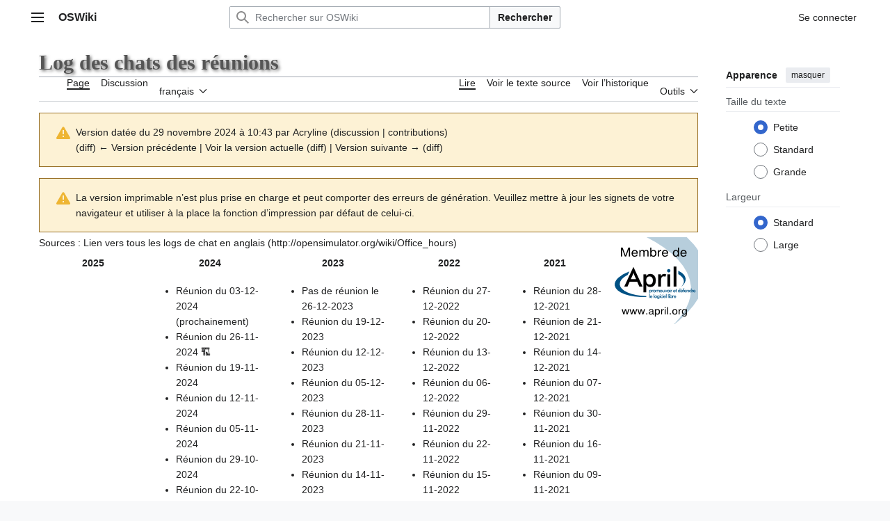

--- FILE ---
content_type: text/html; charset=UTF-8
request_url: https://cogito.no-ip.info/cogito/OSWiki/index.php?title=Installation_et_d%C3%A9veloppement_des_sites&oldid=58&printable=yes
body_size: 54567
content:
<!DOCTYPE html>
<html class="client-nojs vector-feature-language-in-header-enabled vector-feature-language-in-main-page-header-disabled vector-feature-sticky-header-disabled vector-feature-page-tools-pinned-disabled vector-feature-toc-pinned-clientpref-1 vector-feature-main-menu-pinned-disabled vector-feature-limited-width-clientpref-1 vector-feature-limited-width-content-enabled vector-feature-custom-font-size-clientpref-0 vector-feature-appearance-pinned-clientpref-1 vector-feature-night-mode-disabled skin-theme-clientpref-day vector-toc-not-available" lang="fr" dir="ltr">
<head>
<meta charset="UTF-8">
<title>Log des chats des réunions — OSWiki</title>
<script>(function(){var className="client-js vector-feature-language-in-header-enabled vector-feature-language-in-main-page-header-disabled vector-feature-sticky-header-disabled vector-feature-page-tools-pinned-disabled vector-feature-toc-pinned-clientpref-1 vector-feature-main-menu-pinned-disabled vector-feature-limited-width-clientpref-1 vector-feature-limited-width-content-enabled vector-feature-custom-font-size-clientpref-0 vector-feature-appearance-pinned-clientpref-1 vector-feature-night-mode-disabled skin-theme-clientpref-day vector-toc-not-available";var cookie=document.cookie.match(/(?:^|; )site_oswiki_testmwclientpreferences=([^;]+)/);if(cookie){cookie[1].split('%2C').forEach(function(pref){className=className.replace(new RegExp('(^| )'+pref.replace(/-clientpref-\w+$|[^\w-]+/g,'')+'-clientpref-\\w+( |$)'),'$1'+pref+'$2');});}document.documentElement.className=className;}());RLCONF={"wgBreakFrames":false,"wgSeparatorTransformTable":[",\t."," \t,"],"wgDigitTransformTable":["",""],
"wgDefaultDateFormat":"dmy","wgMonthNames":["","janvier","février","mars","avril","mai","juin","juillet","août","septembre","octobre","novembre","décembre"],"wgRequestId":"812b4cee455180290ff98f51","wgCanonicalNamespace":"","wgCanonicalSpecialPageName":false,"wgNamespaceNumber":0,"wgPageName":"Log_des_chats_des_réunions","wgTitle":"Log des chats des réunions","wgCurRevisionId":6347,"wgRevisionId":58,"wgArticleId":12,"wgIsArticle":true,"wgIsRedirect":false,"wgAction":"view","wgUserName":null,"wgUserGroups":["*"],"wgCategories":["Log réunions"],"wgPageViewLanguage":"fr","wgPageContentLanguage":"fr","wgPageContentModel":"wikitext","wgRelevantPageName":"Log_des_chats_des_réunions","wgRelevantArticleId":12,"wgIsProbablyEditable":false,"wgRelevantPageIsProbablyEditable":false,"wgRestrictionEdit":[],"wgRestrictionMove":[],"wgMediaViewerOnClick":true,"wgMediaViewerEnabledByDefault":true};RLSTATE={"site.styles":"ready","user.styles":"ready","user":"ready","user.options":"loading",
"mediawiki.codex.messagebox.styles":"ready","mediawiki.action.styles":"ready","mediawiki.interface.helpers.styles":"ready","skins.vector.search.codex.styles":"ready","skins.vector.styles":"ready","skins.vector.icons":"ready"};RLPAGEMODULES=["site","mediawiki.page.ready","skins.vector.js","mmv.bootstrap"];</script>
<script>(RLQ=window.RLQ||[]).push(function(){mw.loader.impl(function(){return["user.options@12s5i",function($,jQuery,require,module){mw.user.tokens.set({"patrolToken":"+\\","watchToken":"+\\","csrfToken":"+\\"});
}];});});</script>
<link rel="stylesheet" href="/cogito/OSWiki/load.php?lang=fr&amp;modules=mediawiki.action.styles%7Cmediawiki.codex.messagebox.styles%7Cmediawiki.interface.helpers.styles%7Cskins.vector.icons%2Cstyles%7Cskins.vector.search.codex.styles&amp;only=styles&amp;printable=1&amp;skin=vector-2022">
<script async="" src="/cogito/OSWiki/load.php?lang=fr&amp;modules=startup&amp;only=scripts&amp;printable=1&amp;raw=1&amp;skin=vector-2022"></script>
<meta name="ResourceLoaderDynamicStyles" content="">
<link rel="stylesheet" href="/cogito/OSWiki/load.php?lang=fr&amp;modules=site.styles&amp;only=styles&amp;printable=1&amp;skin=vector-2022">
<meta name="generator" content="MediaWiki 1.43.0">
<meta name="robots" content="noindex,nofollow,max-image-preview:standard">
<meta name="format-detection" content="telephone=no">
<meta name="viewport" content="width=1120">
<link rel="search" type="application/opensearchdescription+xml" href="/cogito/OSWiki/rest.php/v1/search" title="OSWiki (fr)">
<link rel="EditURI" type="application/rsd+xml" href="https://cogito.no-ip.info/cogito/OSWiki/api.php?action=rsd">
<link rel="alternate" type="application/atom+xml" title="Flux Atom de OSWiki" href="/cogito/OSWiki/index.php?title=Sp%C3%A9cial:Modifications_r%C3%A9centes&amp;feed=atom">
</head>
<body class="skin--responsive skin-vector skin-vector-search-vue mediawiki ltr sitedir-ltr mw-hide-empty-elt ns-0 ns-subject page-Log_des_chats_des_réunions rootpage-Log_des_chats_des_réunions skin-vector-2022 action-view"><a class="mw-jump-link" href="#bodyContent">Aller au contenu</a>
<div class="vector-header-container">
	<header class="vector-header mw-header">
		<div class="vector-header-start">
			<nav class="vector-main-menu-landmark" aria-label="Site">
				
<div id="vector-main-menu-dropdown" class="vector-dropdown vector-main-menu-dropdown vector-button-flush-left vector-button-flush-right"  >
	<input type="checkbox" id="vector-main-menu-dropdown-checkbox" role="button" aria-haspopup="true" data-event-name="ui.dropdown-vector-main-menu-dropdown" class="vector-dropdown-checkbox "  aria-label="Menu principal"  >
	<label id="vector-main-menu-dropdown-label" for="vector-main-menu-dropdown-checkbox" class="vector-dropdown-label cdx-button cdx-button--fake-button cdx-button--fake-button--enabled cdx-button--weight-quiet cdx-button--icon-only " aria-hidden="true"  ><span class="vector-icon mw-ui-icon-menu mw-ui-icon-wikimedia-menu"></span>

<span class="vector-dropdown-label-text">Menu principal</span>
	</label>
	<div class="vector-dropdown-content">


				<div id="vector-main-menu-unpinned-container" class="vector-unpinned-container">
		
<div id="vector-main-menu" class="vector-main-menu vector-pinnable-element">
	<div
	class="vector-pinnable-header vector-main-menu-pinnable-header vector-pinnable-header-unpinned"
	data-feature-name="main-menu-pinned"
	data-pinnable-element-id="vector-main-menu"
	data-pinned-container-id="vector-main-menu-pinned-container"
	data-unpinned-container-id="vector-main-menu-unpinned-container"
>
	<div class="vector-pinnable-header-label">Menu principal</div>
	<button class="vector-pinnable-header-toggle-button vector-pinnable-header-pin-button" data-event-name="pinnable-header.vector-main-menu.pin">déplacer vers la barre latérale</button>
	<button class="vector-pinnable-header-toggle-button vector-pinnable-header-unpin-button" data-event-name="pinnable-header.vector-main-menu.unpin">masquer</button>
</div>

	
<div id="p-navigation" class="vector-menu mw-portlet mw-portlet-navigation"  >
	<div class="vector-menu-heading">
		Navigation
	</div>
	<div class="vector-menu-content">
		
		<ul class="vector-menu-content-list">
			
			<li id="n-mainpage-description" class="mw-list-item"><a href="/cogito/OSWiki/index.php/Accueil" title="Accueil général [z]" accesskey="z"><span>Accueil</span></a></li>
		</ul>
		
	</div>
</div>

	
	
<div id="p-Édition" class="vector-menu mw-portlet mw-portlet-Édition"  >
	<div class="vector-menu-heading">
		Édition
	</div>
	<div class="vector-menu-content">
		
		<ul class="vector-menu-content-list">
			
			<li id="n-help" class="mw-list-item"><a href="/cogito/OSWiki/index.php/Aide" title="Accès à l’aide"><span>Aide</span></a></li><li id="n-recentchanges" class="mw-list-item"><a href="/cogito/OSWiki/index.php/Sp%C3%A9cial:Modifications_r%C3%A9centes" title="Liste des modifications récentes sur le wiki [r]" accesskey="r"><span>Modifications récentes</span></a></li><li id="n-randompage" class="mw-list-item"><a href="/cogito/OSWiki/index.php/Sp%C3%A9cial:Page_au_hasard" title="Afficher une page au hasard [x]" accesskey="x"><span>Page au hasard</span></a></li><li id="n-help-mediawiki" class="mw-list-item"><a href="https://www.mediawiki.org/wiki/Special:MyLanguage/Help:Contents"><span>Aide concernant MediaWiki</span></a></li>
		</ul>
		
	</div>
</div>

</div>

				</div>

	</div>
</div>

		</nav>
			
<a href="/cogito/OSWiki/index.php/Accueil" class="mw-logo">
	<span class="mw-logo-container skin-invert">
		<strong class="mw-logo-wordmark">OSWiki</strong>
	</span>
</a>

		</div>
		<div class="vector-header-end">
			
<div id="p-search" role="search" class="vector-search-box-vue  vector-search-box-collapses vector-search-box-show-thumbnail vector-search-box-auto-expand-width vector-search-box">
	<a href="/cogito/OSWiki/index.php/Sp%C3%A9cial:Recherche" class="cdx-button cdx-button--fake-button cdx-button--fake-button--enabled cdx-button--weight-quiet cdx-button--icon-only search-toggle" title="Rechercher sur OSWiki [f]" accesskey="f"><span class="vector-icon mw-ui-icon-search mw-ui-icon-wikimedia-search"></span>

<span>Rechercher</span>
	</a>
	<div class="vector-typeahead-search-container">
		<div class="cdx-typeahead-search cdx-typeahead-search--show-thumbnail cdx-typeahead-search--auto-expand-width">
			<form action="/cogito/OSWiki/index.php" id="searchform" class="cdx-search-input cdx-search-input--has-end-button">
				<div id="simpleSearch" class="cdx-search-input__input-wrapper"  data-search-loc="header-moved">
					<div class="cdx-text-input cdx-text-input--has-start-icon">
						<input
							class="cdx-text-input__input"
							 type="search" name="search" placeholder="Rechercher sur OSWiki" aria-label="Rechercher sur OSWiki" autocapitalize="sentences" title="Rechercher sur OSWiki [f]" accesskey="f" id="searchInput"
							>
						<span class="cdx-text-input__icon cdx-text-input__start-icon"></span>
					</div>
					<input type="hidden" name="title" value="Spécial:Recherche">
				</div>
				<button class="cdx-button cdx-search-input__end-button">Rechercher</button>
			</form>
		</div>
	</div>
</div>

			<nav class="vector-user-links vector-user-links-wide" aria-label="Outils personnels">
	<div class="vector-user-links-main">
	
<div id="p-vector-user-menu-preferences" class="vector-menu mw-portlet emptyPortlet"  >
	<div class="vector-menu-content">
		
		<ul class="vector-menu-content-list">
			
			
		</ul>
		
	</div>
</div>

	
<div id="p-vector-user-menu-userpage" class="vector-menu mw-portlet emptyPortlet"  >
	<div class="vector-menu-content">
		
		<ul class="vector-menu-content-list">
			
			
		</ul>
		
	</div>
</div>

	<nav class="vector-appearance-landmark" aria-label="Apparence">
		
<div id="vector-appearance-dropdown" class="vector-dropdown "  title="Modifier l&#039;apparence de la taille, de la largeur et de la couleur de la police de la page" >
	<input type="checkbox" id="vector-appearance-dropdown-checkbox" role="button" aria-haspopup="true" data-event-name="ui.dropdown-vector-appearance-dropdown" class="vector-dropdown-checkbox "  aria-label="Apparence"  >
	<label id="vector-appearance-dropdown-label" for="vector-appearance-dropdown-checkbox" class="vector-dropdown-label cdx-button cdx-button--fake-button cdx-button--fake-button--enabled cdx-button--weight-quiet cdx-button--icon-only " aria-hidden="true"  ><span class="vector-icon mw-ui-icon-appearance mw-ui-icon-wikimedia-appearance"></span>

<span class="vector-dropdown-label-text">Apparence</span>
	</label>
	<div class="vector-dropdown-content">


			<div id="vector-appearance-unpinned-container" class="vector-unpinned-container">
				
			</div>
		
	</div>
</div>

	</nav>
	
<div id="p-vector-user-menu-notifications" class="vector-menu mw-portlet emptyPortlet"  >
	<div class="vector-menu-content">
		
		<ul class="vector-menu-content-list">
			
			
		</ul>
		
	</div>
</div>

	
<div id="p-vector-user-menu-overflow" class="vector-menu mw-portlet"  >
	<div class="vector-menu-content">
		
		<ul class="vector-menu-content-list">
			<li id="pt-login-2" class="user-links-collapsible-item mw-list-item user-links-collapsible-item"><a data-mw="interface" href="/cogito/OSWiki/index.php?title=Sp%C3%A9cial:Connexion&amp;returnto=Log+des+chats+des+r%C3%A9unions&amp;returntoquery=oldid%3D58%26printable%3Dyes" title="Nous vous encourageons à vous connecter ; ce n’est cependant pas obligatoire. [o]" accesskey="o" class=""><span>Se connecter</span></a>
</li>

			
		</ul>
		
	</div>
</div>

	</div>
	
<div id="vector-user-links-dropdown" class="vector-dropdown vector-user-menu vector-button-flush-right vector-user-menu-logged-out user-links-collapsible-item"  title="Plus d’options" >
	<input type="checkbox" id="vector-user-links-dropdown-checkbox" role="button" aria-haspopup="true" data-event-name="ui.dropdown-vector-user-links-dropdown" class="vector-dropdown-checkbox "  aria-label="Outils personnels"  >
	<label id="vector-user-links-dropdown-label" for="vector-user-links-dropdown-checkbox" class="vector-dropdown-label cdx-button cdx-button--fake-button cdx-button--fake-button--enabled cdx-button--weight-quiet cdx-button--icon-only " aria-hidden="true"  ><span class="vector-icon mw-ui-icon-ellipsis mw-ui-icon-wikimedia-ellipsis"></span>

<span class="vector-dropdown-label-text">Outils personnels</span>
	</label>
	<div class="vector-dropdown-content">


		
<div id="p-personal" class="vector-menu mw-portlet mw-portlet-personal user-links-collapsible-item"  title="Menu utilisateur" >
	<div class="vector-menu-content">
		
		<ul class="vector-menu-content-list">
			
			<li id="pt-login" class="user-links-collapsible-item mw-list-item"><a href="/cogito/OSWiki/index.php?title=Sp%C3%A9cial:Connexion&amp;returnto=Log+des+chats+des+r%C3%A9unions&amp;returntoquery=oldid%3D58%26printable%3Dyes" title="Nous vous encourageons à vous connecter ; ce n’est cependant pas obligatoire. [o]" accesskey="o"><span class="vector-icon mw-ui-icon-logIn mw-ui-icon-wikimedia-logIn"></span> <span>Se connecter</span></a></li>
		</ul>
		
	</div>
</div>

	
	</div>
</div>

</nav>

		</div>
	</header>
</div>
<div class="mw-page-container">
	<div class="mw-page-container-inner">
		<div class="vector-sitenotice-container">
			<div id="siteNotice"></div>
		</div>
		<div class="vector-column-start">
			<div class="vector-main-menu-container">
		<div id="mw-navigation">
			<nav id="mw-panel" class="vector-main-menu-landmark" aria-label="Site">
				<div id="vector-main-menu-pinned-container" class="vector-pinned-container">
				
				</div>
		</nav>
		</div>
	</div>
</div>
		<div class="mw-content-container">
			<main id="content" class="mw-body">
				<header class="mw-body-header vector-page-titlebar">
					<h1 id="firstHeading" class="firstHeading mw-first-heading"><span class="mw-page-title-main">Log des chats des réunions</span></h1>
				</header>
				<div class="vector-page-toolbar">
					<div class="vector-page-toolbar-container">
						<div id="left-navigation">
							<nav aria-label="Espaces de noms">
								
<div id="p-associated-pages" class="vector-menu vector-menu-tabs mw-portlet mw-portlet-associated-pages"  >
	<div class="vector-menu-content">
		
		<ul class="vector-menu-content-list">
			
			<li id="ca-nstab-main" class="selected vector-tab-noicon mw-list-item"><a href="/cogito/OSWiki/index.php/Log_des_chats_des_r%C3%A9unions" title="Voir le contenu de la page [c]" accesskey="c"><span>Page</span></a></li><li id="ca-talk" class="new vector-tab-noicon mw-list-item"><a href="/cogito/OSWiki/index.php?title=Discussion:Log_des_chats_des_r%C3%A9unions&amp;action=edit&amp;redlink=1" rel="discussion" class="new" title="Discussion au sujet de cette page de contenu (page inexistante) [t]" accesskey="t"><span>Discussion</span></a></li>
		</ul>
		
	</div>
</div>

								
<div id="vector-variants-dropdown" class="vector-dropdown emptyPortlet"  >
	<input type="checkbox" id="vector-variants-dropdown-checkbox" role="button" aria-haspopup="true" data-event-name="ui.dropdown-vector-variants-dropdown" class="vector-dropdown-checkbox " aria-label="Modifier la variante de langue"   >
	<label id="vector-variants-dropdown-label" for="vector-variants-dropdown-checkbox" class="vector-dropdown-label cdx-button cdx-button--fake-button cdx-button--fake-button--enabled cdx-button--weight-quiet" aria-hidden="true"  ><span class="vector-dropdown-label-text">français</span>
	</label>
	<div class="vector-dropdown-content">


					
<div id="p-variants" class="vector-menu mw-portlet mw-portlet-variants emptyPortlet"  >
	<div class="vector-menu-content">
		
		<ul class="vector-menu-content-list">
			
			
		</ul>
		
	</div>
</div>

				
	</div>
</div>

							</nav>
						</div>
						<div id="right-navigation" class="vector-collapsible">
							<nav aria-label="Affichages">
								
<div id="p-views" class="vector-menu vector-menu-tabs mw-portlet mw-portlet-views"  >
	<div class="vector-menu-content">
		
		<ul class="vector-menu-content-list">
			
			<li id="ca-view" class="selected vector-tab-noicon mw-list-item"><a href="/cogito/OSWiki/index.php/Log_des_chats_des_r%C3%A9unions"><span>Lire</span></a></li><li id="ca-viewsource" class="vector-tab-noicon mw-list-item"><a href="/cogito/OSWiki/index.php?title=Log_des_chats_des_r%C3%A9unions&amp;action=edit&amp;oldid=58" title="Cette page est protégée.&#10;Vous pouvez toutefois en visualiser la source. [e]" accesskey="e"><span>Voir le texte source</span></a></li><li id="ca-history" class="vector-tab-noicon mw-list-item"><a href="/cogito/OSWiki/index.php?title=Log_des_chats_des_r%C3%A9unions&amp;action=history" title="Historique des versions de cette page [h]" accesskey="h"><span>Voir l’historique</span></a></li>
		</ul>
		
	</div>
</div>

							</nav>
				
							<nav class="vector-page-tools-landmark" aria-label="Outils de la page">
								
<div id="vector-page-tools-dropdown" class="vector-dropdown vector-page-tools-dropdown"  >
	<input type="checkbox" id="vector-page-tools-dropdown-checkbox" role="button" aria-haspopup="true" data-event-name="ui.dropdown-vector-page-tools-dropdown" class="vector-dropdown-checkbox "  aria-label="Outils"  >
	<label id="vector-page-tools-dropdown-label" for="vector-page-tools-dropdown-checkbox" class="vector-dropdown-label cdx-button cdx-button--fake-button cdx-button--fake-button--enabled cdx-button--weight-quiet" aria-hidden="true"  ><span class="vector-dropdown-label-text">Outils</span>
	</label>
	<div class="vector-dropdown-content">


									<div id="vector-page-tools-unpinned-container" class="vector-unpinned-container">
						
<div id="vector-page-tools" class="vector-page-tools vector-pinnable-element">
	<div
	class="vector-pinnable-header vector-page-tools-pinnable-header vector-pinnable-header-unpinned"
	data-feature-name="page-tools-pinned"
	data-pinnable-element-id="vector-page-tools"
	data-pinned-container-id="vector-page-tools-pinned-container"
	data-unpinned-container-id="vector-page-tools-unpinned-container"
>
	<div class="vector-pinnable-header-label">Outils</div>
	<button class="vector-pinnable-header-toggle-button vector-pinnable-header-pin-button" data-event-name="pinnable-header.vector-page-tools.pin">déplacer vers la barre latérale</button>
	<button class="vector-pinnable-header-toggle-button vector-pinnable-header-unpin-button" data-event-name="pinnable-header.vector-page-tools.unpin">masquer</button>
</div>

	
<div id="p-cactions" class="vector-menu mw-portlet mw-portlet-cactions emptyPortlet vector-has-collapsible-items"  title="Plus d’options" >
	<div class="vector-menu-heading">
		Actions
	</div>
	<div class="vector-menu-content">
		
		<ul class="vector-menu-content-list">
			
			<li id="ca-more-view" class="selected vector-more-collapsible-item mw-list-item"><a href="/cogito/OSWiki/index.php/Log_des_chats_des_r%C3%A9unions"><span>Lire</span></a></li><li id="ca-more-viewsource" class="vector-more-collapsible-item mw-list-item"><a href="/cogito/OSWiki/index.php?title=Log_des_chats_des_r%C3%A9unions&amp;action=edit&amp;oldid=58"><span>Voir le texte source</span></a></li><li id="ca-more-history" class="vector-more-collapsible-item mw-list-item"><a href="/cogito/OSWiki/index.php?title=Log_des_chats_des_r%C3%A9unions&amp;action=history"><span>Voir l’historique</span></a></li>
		</ul>
		
	</div>
</div>

<div id="p-tb" class="vector-menu mw-portlet mw-portlet-tb"  >
	<div class="vector-menu-heading">
		Général
	</div>
	<div class="vector-menu-content">
		
		<ul class="vector-menu-content-list">
			
			<li id="t-whatlinkshere" class="mw-list-item"><a href="/cogito/OSWiki/index.php/Sp%C3%A9cial:Pages_li%C3%A9es/Log_des_chats_des_r%C3%A9unions" title="Liste des pages liées qui pointent sur celle-ci [j]" accesskey="j"><span>Pages liées</span></a></li><li id="t-recentchangeslinked" class="mw-list-item"><a href="/cogito/OSWiki/index.php/Sp%C3%A9cial:Suivi_des_liens/Log_des_chats_des_r%C3%A9unions" rel="nofollow" title="Liste des modifications récentes des pages appelées par celle-ci [k]" accesskey="k"><span>Suivi des pages liées</span></a></li><li id="t-specialpages" class="mw-list-item"><a href="/cogito/OSWiki/index.php/Sp%C3%A9cial:Pages_sp%C3%A9ciales" title="Liste de toutes les pages spéciales [q]" accesskey="q"><span>Pages spéciales</span></a></li><li id="t-permalink" class="mw-list-item"><a href="/cogito/OSWiki/index.php?title=Log_des_chats_des_r%C3%A9unions&amp;oldid=58" title="Adresse permanente de cette version de cette page"><span>Lien permanent</span></a></li><li id="t-info" class="mw-list-item"><a href="/cogito/OSWiki/index.php?title=Log_des_chats_des_r%C3%A9unions&amp;action=info" title="Davantage d’informations sur cette page"><span>Informations sur la page</span></a></li>
		</ul>
		
	</div>
</div>

</div>

									</div>
				
	</div>
</div>

							</nav>
						</div>
					</div>
				</div>
				<div class="vector-column-end">
					<div class="vector-sticky-pinned-container">
						<nav class="vector-page-tools-landmark" aria-label="Outils de la page">
							<div id="vector-page-tools-pinned-container" class="vector-pinned-container">
				
							</div>
		</nav>
						<nav class="vector-appearance-landmark" aria-label="Apparence">
							<div id="vector-appearance-pinned-container" class="vector-pinned-container">
				<div id="vector-appearance" class="vector-appearance vector-pinnable-element">
	<div
	class="vector-pinnable-header vector-appearance-pinnable-header vector-pinnable-header-pinned"
	data-feature-name="appearance-pinned"
	data-pinnable-element-id="vector-appearance"
	data-pinned-container-id="vector-appearance-pinned-container"
	data-unpinned-container-id="vector-appearance-unpinned-container"
>
	<div class="vector-pinnable-header-label">Apparence</div>
	<button class="vector-pinnable-header-toggle-button vector-pinnable-header-pin-button" data-event-name="pinnable-header.vector-appearance.pin">déplacer vers la barre latérale</button>
	<button class="vector-pinnable-header-toggle-button vector-pinnable-header-unpin-button" data-event-name="pinnable-header.vector-appearance.unpin">masquer</button>
</div>


</div>

							</div>
		</nav>
					</div>
				</div>
				<div id="bodyContent" class="vector-body" aria-labelledby="firstHeading" data-mw-ve-target-container>
					<div class="vector-body-before-content">
							<div class="mw-indicators">
		</div>

						<div id="siteSub" class="noprint">De OSWiki</div>
					</div>
					<div id="contentSub"><div id="mw-content-subtitle"><div class="cdx-message cdx-message--block cdx-message--warning mw-revision"><span class="cdx-message__icon"></span><div class="cdx-message__content"><div id="mw-revision-info">Version datée du 29 novembre 2024 à 10:43 par <a href="/cogito/OSWiki/index.php?title=Utilisateur:Acryline&amp;action=edit&amp;redlink=1" class="new mw-userlink" title="Utilisateur:Acryline (page inexistante)" data-mw-revid="58"><bdi>Acryline</bdi></a> <span class="mw-usertoollinks">(<a href="/cogito/OSWiki/index.php?title=Discussion_utilisateur:Acryline&amp;action=edit&amp;redlink=1" class="new mw-usertoollinks-talk" title="Discussion utilisateur:Acryline (page inexistante)">discussion</a> | <a href="/cogito/OSWiki/index.php/Sp%C3%A9cial:Contributions/Acryline" class="mw-usertoollinks-contribs" title="Spécial:Contributions/Acryline">contributions</a>)</span></div><div id="mw-revision-nav">(<a href="/cogito/OSWiki/index.php?title=Log_des_chats_des_r%C3%A9unions&amp;diff=prev&amp;oldid=58" title="Log des chats des réunions">diff</a>) <a href="/cogito/OSWiki/index.php?title=Log_des_chats_des_r%C3%A9unions&amp;direction=prev&amp;oldid=58" title="Log des chats des réunions">← Version précédente</a> | <a href="/cogito/OSWiki/index.php/Log_des_chats_des_r%C3%A9unions" title="Log des chats des réunions">Voir la version actuelle</a> (<a href="/cogito/OSWiki/index.php?title=Log_des_chats_des_r%C3%A9unions&amp;diff=cur&amp;oldid=58" title="Log des chats des réunions">diff</a>) | <a href="/cogito/OSWiki/index.php?title=Log_des_chats_des_r%C3%A9unions&amp;direction=next&amp;oldid=58" title="Log des chats des réunions">Version suivante →</a> (<a href="/cogito/OSWiki/index.php?title=Log_des_chats_des_r%C3%A9unions&amp;diff=next&amp;oldid=58" title="Log des chats des réunions">diff</a>)</div></div></div></div></div>
					
					
					<div id="mw-content-text" class="mw-body-content"><div class="cdx-message cdx-message--block cdx-message--warning"><span class="cdx-message__icon"></span><div class="cdx-message__content">La version imprimable n’est plus prise en charge et peut comporter des erreurs de génération. Veuillez mettre à jour les signets de votre navigateur et utiliser à la place la fonction d’impression par défaut de celui-ci.</div></div><div class="mw-content-ltr mw-parser-output" lang="fr" dir="ltr"><figure class="mw-halign-right" typeof="mw:File"><a href="http://www.april.org/adherer" rel="nofollow"><img src="/cogito/OSWiki/images/5/5b/Membre-de-april-125x125.png" decoding="async" width="125" height="125" class="mw-file-element" data-file-width="125" data-file-height="125" /></a><figcaption></figcaption></figure>
<p><a rel="nofollow" class="external text" href="http://opensimulator.org/wiki/Office_hours">Sources&#160;: Lien vers tous les logs de chat en anglais </a>
</p>
<table>

<tbody><tr>
<th><b>2025</b></th>
<th><b>2024</b></th>
<th><b>2023</b></th>
<th><b>2022</b></th>
<th>2021
</th></tr>
<tr>
<td style="width:19%;">
</td>
<td style="vertical-align:top;max-width:15rem;">
<ul><li><a href="/cogito/OSWiki/index.php/R%C3%A9union_du_03-12-2024" title="Réunion du 03-12-2024">Réunion du 03-12-2024</a> (prochainement)</li>
<li><a href="/cogito/OSWiki/index.php/R%C3%A9union_du_26-11-2024" title="Réunion du 26-11-2024">Réunion du 26-11-2024</a> 🏗️</li>
<li><a href="/cogito/OSWiki/index.php/R%C3%A9union_du_19-11-2024" title="Réunion du 19-11-2024">Réunion du 19-11-2024</a></li>
<li><a href="/cogito/OSWiki/index.php/R%C3%A9union_du_12-11-2024" title="Réunion du 12-11-2024">Réunion du 12-11-2024</a></li>
<li><a href="/cogito/OSWiki/index.php/R%C3%A9union_du_05-11-2024" title="Réunion du 05-11-2024">Réunion du 05-11-2024</a></li>
<li><a href="/cogito/OSWiki/index.php/R%C3%A9union_du_29-10-2024" title="Réunion du 29-10-2024">Réunion du 29-10-2024</a></li>
<li><a href="/cogito/OSWiki/index.php/R%C3%A9union_du_22-10-2024" title="Réunion du 22-10-2024">Réunion du 22-10-2024</a></li>
<li><a href="/cogito/OSWiki/index.php/R%C3%A9union_du_15-10-2024" title="Réunion du 15-10-2024">Réunion du 15-10-2024</a></li>
<li><a href="/cogito/OSWiki/index.php/R%C3%A9union_du_08-10-2024" title="Réunion du 08-10-2024">Réunion du 08-10-2024</a></li>
<li><a href="/cogito/OSWiki/index.php/R%C3%A9union_du_01-10-2024" title="Réunion du 01-10-2024">Réunion du 01-10-2024</a></li>
<li><a href="/cogito/OSWiki/index.php/R%C3%A9union_du_24-09-2024" title="Réunion du 24-09-2024">Réunion du 24-09-2024</a></li>
<li><a href="/cogito/OSWiki/index.php/R%C3%A9union_du_17-09-2024" title="Réunion du 17-09-2024">Réunion du 17-09-2024</a></li>
<li><a href="/cogito/OSWiki/index.php/R%C3%A9union_du_10-09-2024" title="Réunion du 10-09-2024">Réunion du 10-09-2024</a></li>
<li><a href="/cogito/OSWiki/index.php/R%C3%A9union_du_03-09-2024" title="Réunion du 03-09-2024">Réunion du 03-09-2024</a></li>
<li><a href="/cogito/OSWiki/index.php/R%C3%A9union_du_27-08-2024" title="Réunion du 27-08-2024">Réunion du 27-08-2024</a></li>
<li><a href="/cogito/OSWiki/index.php/R%C3%A9union_du_20-08-2024" title="Réunion du 20-08-2024">Réunion du 20-08-2024</a></li>
<li><a href="/cogito/OSWiki/index.php/R%C3%A9union_du_13-08-2024" title="Réunion du 13-08-2024">Réunion du 13-08-2024</a></li>
<li><a href="/cogito/OSWiki/index.php/R%C3%A9union_du_06-08-2024" title="Réunion du 06-08-2024">Réunion du 06-08-2024</a></li>
<li><a href="/cogito/OSWiki/index.php/R%C3%A9union_du_30-07-2024" title="Réunion du 30-07-2024">Réunion du 30-07-2024</a></li>
<li><a href="/cogito/OSWiki/index.php/R%C3%A9union_du_23-07-2024" title="Réunion du 23-07-2024">Réunion du 23-07-2024</a></li>
<li><a href="/cogito/OSWiki/index.php/R%C3%A9union_du_16-07-2024" title="Réunion du 16-07-2024">Réunion du 16-07-2024</a></li>
<li><a href="/cogito/OSWiki/index.php/R%C3%A9union_du_09-07-2024" title="Réunion du 09-07-2024">Réunion du 09-07-2024</a></li>
<li><a href="/cogito/OSWiki/index.php/R%C3%A9union_du_02-07-2024" title="Réunion du 02-07-2024">Réunion du 02-07-2024</a></li>
<li><a href="/cogito/OSWiki/index.php/R%C3%A9union_du_25-06-2024" title="Réunion du 25-06-2024">Réunion du 25-06-2024</a></li>
<li><a href="/cogito/OSWiki/index.php/R%C3%A9union_du_18-06-2024" title="Réunion du 18-06-2024">Réunion du 18-06-2024</a></li>
<li><a href="/cogito/OSWiki/index.php/R%C3%A9union_du_11-06-2024" title="Réunion du 11-06-2024">Réunion du 11-06-2024</a></li>
<li><a href="/cogito/OSWiki/index.php/R%C3%A9union_du_04-06-2024" title="Réunion du 04-06-2024">Réunion du 04-06-2024</a></li>
<li><a href="/cogito/OSWiki/index.php/R%C3%A9union_du_28-05-2024" title="Réunion du 28-05-2024">Réunion du 28-05-2024</a></li>
<li><a href="/cogito/OSWiki/index.php/R%C3%A9union_du_21-05-2024" title="Réunion du 21-05-2024">Réunion du 21-05-2024</a></li>
<li><a href="/cogito/OSWiki/index.php/R%C3%A9union_du_14-05-2024" title="Réunion du 14-05-2024">Réunion du 14-05-2024</a></li>
<li><a href="/cogito/OSWiki/index.php/R%C3%A9union_du_07-05-2024" title="Réunion du 07-05-2024">Réunion du 07-05-2024</a> 🏗️</li>
<li><a href="/cogito/OSWiki/index.php/R%C3%A9union_du_30-04-2024" title="Réunion du 30-04-2024">Réunion du 30-04-2024</a></li>
<li><a href="/cogito/OSWiki/index.php/R%C3%A9union_du_23-04-2024" title="Réunion du 23-04-2024">Réunion du 23-04-2024</a></li>
<li><a href="/cogito/OSWiki/index.php/R%C3%A9union_du_16-04-2024" title="Réunion du 16-04-2024">Réunion du 16-04-2024</a></li>
<li><a href="/cogito/OSWiki/index.php/R%C3%A9union_du_09-04-2024" title="Réunion du 09-04-2024">Réunion du 09-04-2024</a></li>
<li><a href="/cogito/OSWiki/index.php/R%C3%A9union_du_02-04-2024" title="Réunion du 02-04-2024">Réunion du 02-04-2024</a></li>
<li><a href="/cogito/OSWiki/index.php/R%C3%A9union_du_26-03-2024" title="Réunion du 26-03-2024">Réunion du 26-03-2024</a></li>
<li><a href="/cogito/OSWiki/index.php/R%C3%A9union_du_19-03-2024" title="Réunion du 19-03-2024">Réunion du 19-03-2024</a></li>
<li><a href="/cogito/OSWiki/index.php/R%C3%A9union_du_12-03-2024" title="Réunion du 12-03-2024">Réunion du 12-03-2024</a></li>
<li><a href="/cogito/OSWiki/index.php/R%C3%A9union_du_05-03-2024" title="Réunion du 05-03-2024">Réunion du 05-03-2024</a></li>
<li><a href="/cogito/OSWiki/index.php/R%C3%A9union_du_27-02-2024" title="Réunion du 27-02-2024">Réunion du 27-02-2024</a></li>
<li><a href="/cogito/OSWiki/index.php/R%C3%A9union_du_20-02-2024" title="Réunion du 20-02-2024">Réunion du 20-02-2024</a></li>
<li><a href="/cogito/OSWiki/index.php/R%C3%A9union_du_13-02-2024" title="Réunion du 13-02-2024">Réunion du 13-02-2024</a></li>
<li><a href="/cogito/OSWiki/index.php/R%C3%A9union_du_06-02-2024" title="Réunion du 06-02-2024">Réunion du 06-02-2024</a></li>
<li><a href="/cogito/OSWiki/index.php/R%C3%A9union_du_30-01-2024" title="Réunion du 30-01-2024">Réunion du 30-01-2024</a></li>
<li><a href="/cogito/OSWiki/index.php/R%C3%A9union_du_23-01-2024" title="Réunion du 23-01-2024">Réunion du 23-01-2024</a></li>
<li><a href="/cogito/OSWiki/index.php/R%C3%A9union_du_16-01-2024" title="Réunion du 16-01-2024">Réunion du 16-01-2024</a></li>
<li><a href="/cogito/OSWiki/index.php/R%C3%A9union_du_09-01-2024" title="Réunion du 09-01-2024">Réunion du 09-01-2024</a></li>
<li><a href="/cogito/OSWiki/index.php/R%C3%A9union_du_02-01-2024" title="Réunion du 02-01-2024">Réunion du 02-01-2024</a></li></ul>
</td>
<td style="vertical-align:top;max-width:15rem;">
<ul><li>Pas de réunion le 26-12-2023</li>
<li><a href="/cogito/OSWiki/index.php/R%C3%A9union_du_19-12-2023" title="Réunion du 19-12-2023">Réunion du 19-12-2023</a></li>
<li><a href="/cogito/OSWiki/index.php/R%C3%A9union_du_12-12-2023" title="Réunion du 12-12-2023">Réunion du 12-12-2023</a></li>
<li><a href="/cogito/OSWiki/index.php/R%C3%A9union_du_05-12-2023" title="Réunion du 05-12-2023">Réunion du 05-12-2023</a></li>
<li><a href="/cogito/OSWiki/index.php/R%C3%A9union_du_28-11-2023" title="Réunion du 28-11-2023">Réunion du 28-11-2023</a></li>
<li><a href="/cogito/OSWiki/index.php/R%C3%A9union_du_21-11-2023" title="Réunion du 21-11-2023">Réunion du 21-11-2023</a></li>
<li><a href="/cogito/OSWiki/index.php/R%C3%A9union_du_14-11-2023" title="Réunion du 14-11-2023">Réunion du 14-11-2023</a></li>
<li><a href="/cogito/OSWiki/index.php/R%C3%A9union_du_07-11-2023" title="Réunion du 07-11-2023">Réunion du 07-11-2023</a></li>
<li><a href="/cogito/OSWiki/index.php/R%C3%A9union_du_31-10-2023" title="Réunion du 31-10-2023">Réunion du 31-10-2023</a></li>
<li><a href="/cogito/OSWiki/index.php/R%C3%A9union_du_24-10-2023" title="Réunion du 24-10-2023">Réunion du 24-10-2023</a></li>
<li><a href="/cogito/OSWiki/index.php/R%C3%A9union_du_17-10-2023" title="Réunion du 17-10-2023">Réunion du 17-10-2023</a></li>
<li><a href="/cogito/OSWiki/index.php/R%C3%A9union_du_10-10-2023" title="Réunion du 10-10-2023">Réunion du 10-10-2023</a></li>
<li><a href="/cogito/OSWiki/index.php/R%C3%A9union_du_03-10-2023" title="Réunion du 03-10-2023">Réunion du 03-10-2023</a></li>
<li><a href="/cogito/OSWiki/index.php/R%C3%A9union_du_26-09-2023" title="Réunion du 26-09-2023">Réunion du 26-09-2023</a></li>
<li><a href="/cogito/OSWiki/index.php/R%C3%A9union_du_19-09-2023" title="Réunion du 19-09-2023">Réunion du 19-09-2023</a></li>
<li><a href="/cogito/OSWiki/index.php/R%C3%A9union_du_12-09-2023" title="Réunion du 12-09-2023">Réunion du 12-09-2023</a></li>
<li><a href="/cogito/OSWiki/index.php/R%C3%A9union_du_05-09-2023" title="Réunion du 05-09-2023">Réunion du 05-09-2023</a></li>
<li><a href="/cogito/OSWiki/index.php/R%C3%A9union_du_29-08-2023" title="Réunion du 29-08-2023">Réunion du 29-08-2023</a> 🏗️</li>
<li><a href="/cogito/OSWiki/index.php?title=R%C3%A9union_du_22-08-2023&amp;action=edit&amp;redlink=1" class="new" title="Réunion du 22-08-2023 (page inexistante)">Réunion du 22-08-2023</a></li>
<li><a href="/cogito/OSWiki/index.php?title=R%C3%A9union_du_15-08-2023&amp;action=edit&amp;redlink=1" class="new" title="Réunion du 15-08-2023 (page inexistante)">Réunion du 15-08-2023</a></li>
<li><a href="/cogito/OSWiki/index.php?title=R%C3%A9union_du_08-08-2023&amp;action=edit&amp;redlink=1" class="new" title="Réunion du 08-08-2023 (page inexistante)">Réunion du 08-08-2023</a></li>
<li><a href="/cogito/OSWiki/index.php?title=R%C3%A9union_du_01-08-2023&amp;action=edit&amp;redlink=1" class="new" title="Réunion du 01-08-2023 (page inexistante)">Réunion du 01-08-2023</a></li>
<li><a href="/cogito/OSWiki/index.php?title=R%C3%A9union_du_25-07-2023&amp;action=edit&amp;redlink=1" class="new" title="Réunion du 25-07-2023 (page inexistante)">Réunion du 25-07-2023</a></li>
<li><a href="/cogito/OSWiki/index.php?title=R%C3%A9union_du_18-07-2023&amp;action=edit&amp;redlink=1" class="new" title="Réunion du 18-07-2023 (page inexistante)">Réunion du 18-07-2023</a></li>
<li><a href="/cogito/OSWiki/index.php?title=R%C3%A9union_du_11-07-2023&amp;action=edit&amp;redlink=1" class="new" title="Réunion du 11-07-2023 (page inexistante)">Réunion du 11-07-2023</a></li>
<li><a href="/cogito/OSWiki/index.php?title=R%C3%A9union_du_04-07-2023&amp;action=edit&amp;redlink=1" class="new" title="Réunion du 04-07-2023 (page inexistante)">Réunion du 04-07-2023</a></li>
<li><a href="/cogito/OSWiki/index.php?title=R%C3%A9union_du_27-06-2023&amp;action=edit&amp;redlink=1" class="new" title="Réunion du 27-06-2023 (page inexistante)">Réunion du 27-06-2023</a></li>
<li><a href="/cogito/OSWiki/index.php?title=R%C3%A9union_du_20-06-2023&amp;action=edit&amp;redlink=1" class="new" title="Réunion du 20-06-2023 (page inexistante)">Réunion du 20-06-2023</a></li>
<li><a href="/cogito/OSWiki/index.php?title=R%C3%A9union_du_13-06-2023&amp;action=edit&amp;redlink=1" class="new" title="Réunion du 13-06-2023 (page inexistante)">Réunion du 13-06-2023</a></li>
<li><a href="/cogito/OSWiki/index.php?title=R%C3%A9union_du_06-06-2023&amp;action=edit&amp;redlink=1" class="new" title="Réunion du 06-06-2023 (page inexistante)">Réunion du 06-06-2023</a></li>
<li><a href="/cogito/OSWiki/index.php?title=R%C3%A9union_du_30-05-2023&amp;action=edit&amp;redlink=1" class="new" title="Réunion du 30-05-2023 (page inexistante)">Réunion du 30-05-2023</a></li>
<li><a href="/cogito/OSWiki/index.php?title=R%C3%A9union_du_23-05-2023&amp;action=edit&amp;redlink=1" class="new" title="Réunion du 23-05-2023 (page inexistante)">Réunion du 23-05-2023</a></li>
<li><a href="/cogito/OSWiki/index.php?title=R%C3%A9union_du_16-05-2023&amp;action=edit&amp;redlink=1" class="new" title="Réunion du 16-05-2023 (page inexistante)">Réunion du 16-05-2023</a></li>
<li><a href="/cogito/OSWiki/index.php?title=R%C3%A9union_du_09-05-2023&amp;action=edit&amp;redlink=1" class="new" title="Réunion du 09-05-2023 (page inexistante)">Réunion du 09-05-2023</a></li>
<li><a href="/cogito/OSWiki/index.php?title=R%C3%A9union_du_02-05-2023&amp;action=edit&amp;redlink=1" class="new" title="Réunion du 02-05-2023 (page inexistante)">Réunion du 02-05-2023</a></li>
<li><a href="/cogito/OSWiki/index.php?title=R%C3%A9union_du_25-04-2023&amp;action=edit&amp;redlink=1" class="new" title="Réunion du 25-04-2023 (page inexistante)">Réunion du 25-04-2023</a></li>
<li><a href="/cogito/OSWiki/index.php?title=R%C3%A9union_du_18-04-2023&amp;action=edit&amp;redlink=1" class="new" title="Réunion du 18-04-2023 (page inexistante)">Réunion du 18-04-2023</a></li>
<li><a href="/cogito/OSWiki/index.php?title=R%C3%A9union_du_11-04-2023&amp;action=edit&amp;redlink=1" class="new" title="Réunion du 11-04-2023 (page inexistante)">Réunion du 11-04-2023</a></li>
<li><a href="/cogito/OSWiki/index.php?title=R%C3%A9union_du_04-04-2023&amp;action=edit&amp;redlink=1" class="new" title="Réunion du 04-04-2023 (page inexistante)">Réunion du 04-04-2023</a></li>
<li><a href="/cogito/OSWiki/index.php?title=R%C3%A9union_du_28-03-2023&amp;action=edit&amp;redlink=1" class="new" title="Réunion du 28-03-2023 (page inexistante)">Réunion du 28-03-2023</a></li>
<li><a href="/cogito/OSWiki/index.php?title=R%C3%A9union_du_21-03-2023&amp;action=edit&amp;redlink=1" class="new" title="Réunion du 21-03-2023 (page inexistante)">Réunion du 21-03-2023</a></li>
<li><a href="/cogito/OSWiki/index.php?title=R%C3%A9union_du_14-03-2023&amp;action=edit&amp;redlink=1" class="new" title="Réunion du 14-03-2023 (page inexistante)">Réunion du 14-03-2023</a></li>
<li><a href="/cogito/OSWiki/index.php?title=R%C3%A9union_du_07-03-2023&amp;action=edit&amp;redlink=1" class="new" title="Réunion du 07-03-2023 (page inexistante)">Réunion du 07-03-2023</a></li>
<li><a href="/cogito/OSWiki/index.php?title=R%C3%A9union_du_28-02-2023&amp;action=edit&amp;redlink=1" class="new" title="Réunion du 28-02-2023 (page inexistante)">Réunion du 28-02-2023</a></li>
<li><a href="/cogito/OSWiki/index.php?title=R%C3%A9union_du_21-02-2023&amp;action=edit&amp;redlink=1" class="new" title="Réunion du 21-02-2023 (page inexistante)">Réunion du 21-02-2023</a></li>
<li><a href="/cogito/OSWiki/index.php?title=R%C3%A9union_du_14-02-2023&amp;action=edit&amp;redlink=1" class="new" title="Réunion du 14-02-2023 (page inexistante)">Réunion du 14-02-2023</a></li>
<li><a href="/cogito/OSWiki/index.php?title=R%C3%A9union_du_07-02-2023&amp;action=edit&amp;redlink=1" class="new" title="Réunion du 07-02-2023 (page inexistante)">Réunion du 07-02-2023</a></li>
<li><a href="/cogito/OSWiki/index.php?title=R%C3%A9union_du_31-01-2023&amp;action=edit&amp;redlink=1" class="new" title="Réunion du 31-01-2023 (page inexistante)">Réunion du 31-01-2023</a></li>
<li><a href="/cogito/OSWiki/index.php?title=R%C3%A9union_du_24-01-2023&amp;action=edit&amp;redlink=1" class="new" title="Réunion du 24-01-2023 (page inexistante)">Réunion du 24-01-2023</a></li>
<li><a href="/cogito/OSWiki/index.php?title=R%C3%A9union_du_17-01-2023&amp;action=edit&amp;redlink=1" class="new" title="Réunion du 17-01-2023 (page inexistante)">Réunion du 17-01-2023</a></li>
<li><a href="/cogito/OSWiki/index.php?title=R%C3%A9union_du_10-01-2023&amp;action=edit&amp;redlink=1" class="new" title="Réunion du 10-01-2023 (page inexistante)">Réunion du 10-01-2023</a></li>
<li><a href="/cogito/OSWiki/index.php?title=R%C3%A9union_du_03-01-2023&amp;action=edit&amp;redlink=1" class="new" title="Réunion du 03-01-2023 (page inexistante)">Réunion du 03-01-2023</a></li></ul>
</td>
<td style="vertical-align:top;max-width:15rem;">
<ul><li><a href="/cogito/OSWiki/index.php?title=R%C3%A9union_du_27-12-2022&amp;action=edit&amp;redlink=1" class="new" title="Réunion du 27-12-2022 (page inexistante)">Réunion du 27-12-2022</a></li>
<li><a href="/cogito/OSWiki/index.php?title=R%C3%A9union_du_20-12-2022&amp;action=edit&amp;redlink=1" class="new" title="Réunion du 20-12-2022 (page inexistante)">Réunion du 20-12-2022</a></li>
<li><a href="/cogito/OSWiki/index.php?title=R%C3%A9union_du_13-12-2022&amp;action=edit&amp;redlink=1" class="new" title="Réunion du 13-12-2022 (page inexistante)">Réunion du 13-12-2022</a></li>
<li><a href="/cogito/OSWiki/index.php?title=R%C3%A9union_du_06-12-2022&amp;action=edit&amp;redlink=1" class="new" title="Réunion du 06-12-2022 (page inexistante)">Réunion du 06-12-2022</a></li>
<li><a href="/cogito/OSWiki/index.php?title=R%C3%A9union_du_29-11-2022&amp;action=edit&amp;redlink=1" class="new" title="Réunion du 29-11-2022 (page inexistante)">Réunion du 29-11-2022</a></li>
<li><a href="/cogito/OSWiki/index.php?title=R%C3%A9union_du_22-11-2022&amp;action=edit&amp;redlink=1" class="new" title="Réunion du 22-11-2022 (page inexistante)">Réunion du 22-11-2022</a></li>
<li><a href="/cogito/OSWiki/index.php?title=R%C3%A9union_du_15-11-2022&amp;action=edit&amp;redlink=1" class="new" title="Réunion du 15-11-2022 (page inexistante)">Réunion du 15-11-2022</a></li>
<li><a href="/cogito/OSWiki/index.php?title=R%C3%A9union_du_08-11-2022&amp;action=edit&amp;redlink=1" class="new" title="Réunion du 08-11-2022 (page inexistante)">Réunion du 08-11-2022</a></li>
<li><a href="/cogito/OSWiki/index.php?title=R%C3%A9union_du_01-11-2022&amp;action=edit&amp;redlink=1" class="new" title="Réunion du 01-11-2022 (page inexistante)">Réunion du 01-11-2022</a></li>
<li><a href="/cogito/OSWiki/index.php?title=R%C3%A9union_du_25-10-2022&amp;action=edit&amp;redlink=1" class="new" title="Réunion du 25-10-2022 (page inexistante)">Réunion du 25-10-2022</a></li>
<li><a href="/cogito/OSWiki/index.php?title=R%C3%A9union_du_18-10-2022&amp;action=edit&amp;redlink=1" class="new" title="Réunion du 18-10-2022 (page inexistante)">Réunion du 18-10-2022</a></li>
<li><a href="/cogito/OSWiki/index.php?title=R%C3%A9union_du_11-10-2022&amp;action=edit&amp;redlink=1" class="new" title="Réunion du 11-10-2022 (page inexistante)">Réunion du 11-10-2022</a></li>
<li><a href="/cogito/OSWiki/index.php?title=R%C3%A9union_du_04-10-2022&amp;action=edit&amp;redlink=1" class="new" title="Réunion du 04-10-2022 (page inexistante)">Réunion du 04-10-2022</a></li>
<li><a href="/cogito/OSWiki/index.php?title=R%C3%A9union_du_27-09-2022&amp;action=edit&amp;redlink=1" class="new" title="Réunion du 27-09-2022 (page inexistante)">Réunion du 27-09-2022</a></li>
<li><a href="/cogito/OSWiki/index.php?title=R%C3%A9union_du_20-09-2022&amp;action=edit&amp;redlink=1" class="new" title="Réunion du 20-09-2022 (page inexistante)">Réunion du 20-09-2022</a></li>
<li><a href="/cogito/OSWiki/index.php/R%C3%A9union_du_13-09-2022" title="Réunion du 13-09-2022">Réunion du 13-09-2022</a> 🏗️</li>
<li><a href="/cogito/OSWiki/index.php/R%C3%A9union_du_06-09-2022" title="Réunion du 06-09-2022">Réunion du 06-09-2022</a></li>
<li><a href="/cogito/OSWiki/index.php/R%C3%A9union_du_30-08-2022" title="Réunion du 30-08-2022">Réunion du 30-08-2022</a></li>
<li><a href="/cogito/OSWiki/index.php/R%C3%A9union_du_23-08-2022" title="Réunion du 23-08-2022">Réunion du 23-08-2022</a></li>
<li><a href="/cogito/OSWiki/index.php/R%C3%A9union_du_16-08-2022" title="Réunion du 16-08-2022">Réunion du 16-08-2022</a></li>
<li><a href="/cogito/OSWiki/index.php/R%C3%A9union_du_09-08-2022" title="Réunion du 09-08-2022">Réunion du 09-08-2022</a></li>
<li><a href="/cogito/OSWiki/index.php/R%C3%A9union_du_02-08-2022" title="Réunion du 02-08-2022">Réunion du 02-08-2022</a></li>
<li><a href="/cogito/OSWiki/index.php/R%C3%A9union_du_26-07-2022" title="Réunion du 26-07-2022">Réunion du 26-07-2022</a></li>
<li><a href="/cogito/OSWiki/index.php/R%C3%A9union_du_19-07-2022" title="Réunion du 19-07-2022">Réunion du 19-07-2022</a></li>
<li><a href="/cogito/OSWiki/index.php/R%C3%A9union_du_12-07-2022" title="Réunion du 12-07-2022">Réunion du 12-07-2022</a></li>
<li><a href="/cogito/OSWiki/index.php/R%C3%A9union_du_05-07-2022" title="Réunion du 05-07-2022">Réunion du 05-07-2022</a></li>
<li><a href="/cogito/OSWiki/index.php/R%C3%A9union_du_28-06-2022" title="Réunion du 28-06-2022">Réunion du 28-06-2022</a></li>
<li><a href="/cogito/OSWiki/index.php/R%C3%A9union_du_21-06-2022" title="Réunion du 21-06-2022">Réunion du 21-06-2022</a></li>
<li><a href="/cogito/OSWiki/index.php/R%C3%A9union_du_14-06-2022" title="Réunion du 14-06-2022">Réunion du 14-06-2022</a></li>
<li><a href="/cogito/OSWiki/index.php/R%C3%A9union_du_07-06-2022" title="Réunion du 07-06-2022">Réunion du 07-06-2022</a></li>
<li><a href="/cogito/OSWiki/index.php/R%C3%A9union_du_31-05-2022" title="Réunion du 31-05-2022">Réunion du 31-05-2022</a></li>
<li><a href="/cogito/OSWiki/index.php/R%C3%A9union_du_24-05-2022" title="Réunion du 24-05-2022">Réunion du 24-05-2022</a></li>
<li><a href="/cogito/OSWiki/index.php/R%C3%A9union_du_17-05-2022" title="Réunion du 17-05-2022">Réunion du 17-05-2022</a></li>
<li><a href="/cogito/OSWiki/index.php/R%C3%A9union_du_10-05-2022" title="Réunion du 10-05-2022">Réunion du 10-05-2022</a></li>
<li><a href="/cogito/OSWiki/index.php/R%C3%A9union_du_03-05-2022" title="Réunion du 03-05-2022">Réunion du 03-05-2022</a></li>
<li><a href="/cogito/OSWiki/index.php/R%C3%A9union_du_26-04-2022" title="Réunion du 26-04-2022">Réunion du 26-04-2022</a></li>
<li><a href="/cogito/OSWiki/index.php/R%C3%A9union_du_19-04-2022" title="Réunion du 19-04-2022">Réunion du 19-04-2022</a></li>
<li><a href="/cogito/OSWiki/index.php/R%C3%A9union_du_12-04-2022" title="Réunion du 12-04-2022">Réunion du 12-04-2022</a></li>
<li><a href="/cogito/OSWiki/index.php/R%C3%A9union_du_05-04-2022" title="Réunion du 05-04-2022">Réunion du 05-04-2022</a></li>
<li><a href="/cogito/OSWiki/index.php/R%C3%A9union_du_29-03-2022" title="Réunion du 29-03-2022">Réunion du 29-03-2022</a></li>
<li><a href="/cogito/OSWiki/index.php/R%C3%A9union_du_22-03-2022" title="Réunion du 22-03-2022">Réunion du 22-03-2022</a></li>
<li><a href="/cogito/OSWiki/index.php/R%C3%A9union_du_15-03-2022" title="Réunion du 15-03-2022">Réunion du 15-03-2022</a></li>
<li><a href="/cogito/OSWiki/index.php/R%C3%A9union_du_08-03-2022" title="Réunion du 08-03-2022">Réunion du 08-03-2022</a></li>
<li><a href="/cogito/OSWiki/index.php/R%C3%A9union_du_01-03-2022" title="Réunion du 01-03-2022">Réunion du 01-03-2022</a></li>
<li><a href="/cogito/OSWiki/index.php/R%C3%A9union_du_22-02-2022" title="Réunion du 22-02-2022">Réunion du 22-02-2022</a></li>
<li><a href="/cogito/OSWiki/index.php/R%C3%A9union_du_15-02-2022" title="Réunion du 15-02-2022">Réunion du 15-02-2022</a></li>
<li><a href="/cogito/OSWiki/index.php/R%C3%A9union_du_08-02-2022" title="Réunion du 08-02-2022">Réunion du 08-02-2022</a></li>
<li><a href="/cogito/OSWiki/index.php/R%C3%A9union_du_01-02-2022" title="Réunion du 01-02-2022">Réunion du 01-02-2022</a></li>
<li><a href="/cogito/OSWiki/index.php/R%C3%A9union_du_25-01-2022" title="Réunion du 25-01-2022">Réunion du 25-01-2022</a></li>
<li><a href="/cogito/OSWiki/index.php/R%C3%A9union_du_18-01-2022" title="Réunion du 18-01-2022">Réunion du 18-01-2022</a></li>
<li><a href="/cogito/OSWiki/index.php/R%C3%A9union_du_11-01-2022" title="Réunion du 11-01-2022">Réunion du 11-01-2022</a></li>
<li><a href="/cogito/OSWiki/index.php/R%C3%A9union_du_04-01-2022" title="Réunion du 04-01-2022">Réunion du 04-01-2022</a></li></ul>
</td>
<td style="vertical-align:top;max-width:15rem;">
<ul><li><a href="/cogito/OSWiki/index.php/R%C3%A9union_du_28-12-2021" title="Réunion du 28-12-2021">Réunion du 28-12-2021</a></li>
<li><a href="/cogito/OSWiki/index.php?title=R%C3%A9union_de_21-12-2021&amp;action=edit&amp;redlink=1" class="new" title="Réunion de 21-12-2021 (page inexistante)">Réunion de 21-12-2021</a></li>
<li><a href="/cogito/OSWiki/index.php/R%C3%A9union_du_14-12-2021" title="Réunion du 14-12-2021">Réunion du 14-12-2021</a></li>
<li><a href="/cogito/OSWiki/index.php/R%C3%A9union_du_07-12-2021" title="Réunion du 07-12-2021">Réunion du 07-12-2021</a></li>
<li><a href="/cogito/OSWiki/index.php/R%C3%A9union_du_30-11-2021" title="Réunion du 30-11-2021">Réunion du 30-11-2021</a></li>
<li><a href="/cogito/OSWiki/index.php/R%C3%A9union_du_16-11-2021" title="Réunion du 16-11-2021">Réunion du 16-11-2021</a></li>
<li><a href="/cogito/OSWiki/index.php/R%C3%A9union_du_09-11-2021" title="Réunion du 09-11-2021">Réunion du 09-11-2021</a></li>
<li><a href="/cogito/OSWiki/index.php/R%C3%A9union_du_02-11-2021" title="Réunion du 02-11-2021">Réunion du 02-11-2021</a></li>
<li><a href="/cogito/OSWiki/index.php/R%C3%A9union_du_26-10-2021" title="Réunion du 26-10-2021">Réunion du 26-10-2021</a></li>
<li><a href="/cogito/OSWiki/index.php/R%C3%A9union_du_12-10-2021" title="Réunion du 12-10-2021">Réunion du 12-10-2021</a></li>
<li><a href="/cogito/OSWiki/index.php/R%C3%A9union_du_06-10-2021" title="Réunion du 06-10-2021">Réunion du 06-10-2021</a></li>
<li><a href="/cogito/OSWiki/index.php/R%C3%A9union_du_29-09-2021" title="Réunion du 29-09-2021">Réunion du 29-09-2021</a></li>
<li><a href="/cogito/OSWiki/index.php/R%C3%A9union_du_21-09-2021" title="Réunion du 21-09-2021">Réunion du 21-09-2021</a></li></ul>
</td></tr></tbody></table>
<!-- 
NewPP limit report
Cached time: 20260124090137
Cache expiry: 86400
Reduced expiry: false
Complications: []
CPU time usage: 0.020 seconds
Real time usage: 0.021 seconds
Preprocessor visited node count: 1/1000000
Post‐expand include size: 0/2097152 bytes
Template argument size: 0/2097152 bytes
Highest expansion depth: 1/100
Expensive parser function count: 0/100
Unstrip recursion depth: 0/20
Unstrip post‐expand size: 0/5000000 bytes
-->
<!--
Transclusion expansion time report (%,ms,calls,template)
100.00%    0.000      1 -total
-->

<!-- Saved in RevisionOutputCache with key site_oswiki_test:rcache:58:dateformat=default!printable=1 and timestamp 20260124090137 and revision id 58.
 -->
</div>
<div class="printfooter" data-nosnippet="">Récupérée de «&#160;<a dir="ltr" href="https://cogito.no-ip.info/cogito/OSWiki/index.php?title=Log_des_chats_des_réunions&amp;oldid=58">https://cogito.no-ip.info/cogito/OSWiki/index.php?title=Log_des_chats_des_réunions&amp;oldid=58</a>&#160;»</div></div>
					<div id="catlinks" class="catlinks" data-mw="interface"><div id="mw-normal-catlinks" class="mw-normal-catlinks"><a href="/cogito/OSWiki/index.php/Sp%C3%A9cial:Cat%C3%A9gories" title="Spécial:Catégories">Catégorie</a> : <ul><li><a href="/cogito/OSWiki/index.php?title=Cat%C3%A9gorie:Log_r%C3%A9unions&amp;action=edit&amp;redlink=1" class="new" title="Catégorie:Log réunions (page inexistante)">Log réunions</a></li></ul></div></div>
				</div>
			</main>
			
		</div>
		<div class="mw-footer-container">
			
<footer id="footer" class="mw-footer" >
	<ul id="footer-info">
	<li id="footer-info-lastmod"> La dernière modification de cette page a été faite le 29 novembre 2024 à 10:43.</li>
	<li id="footer-info-viewcount">Cette page a été consultée 28&#160;340 fois.</li>
</ul>

	<ul id="footer-places">
	<li id="footer-places-privacy"><a href="/cogito/OSWiki/index.php/OSWiki:Politique_de_confidentialit%C3%A9">Politique de confidentialité</a></li>
	<li id="footer-places-about"><a href="/cogito/OSWiki/index.php/OSWiki:%C3%80_propos_de">À propos de OSWiki</a></li>
	<li id="footer-places-disclaimers"><a href="/cogito/OSWiki/index.php/OSWiki:Avertissements_g%C3%A9n%C3%A9raux">Avertissements</a></li>
</ul>

	<ul id="footer-icons" class="noprint">
	<li id="footer-poweredbyico"><a href="https://www.mediawiki.org/" class="cdx-button cdx-button--fake-button cdx-button--size-large cdx-button--fake-button--enabled"><img src="/cogito/OSWiki/resources/assets/poweredby_mediawiki.svg" alt="Powered by MediaWiki" width="88" height="31" loading="lazy"></a></li>
</ul>

</footer>

		</div>
	</div> 
</div> 
<div class="vector-settings" id="p-dock-bottom">
	<ul></ul>
</div><script>(RLQ=window.RLQ||[]).push(function(){mw.config.set({"wgBackendResponseTime":382,"wgPageParseReport":{"limitreport":{"cputime":"0.020","walltime":"0.021","ppvisitednodes":{"value":1,"limit":1000000},"postexpandincludesize":{"value":0,"limit":2097152},"templateargumentsize":{"value":0,"limit":2097152},"expansiondepth":{"value":1,"limit":100},"expensivefunctioncount":{"value":0,"limit":100},"unstrip-depth":{"value":0,"limit":20},"unstrip-size":{"value":0,"limit":5000000},"timingprofile":["100.00%    0.000      1 -total"]},"cachereport":{"timestamp":"20260124090137","ttl":86400,"transientcontent":false}}});});</script>
</body>
</html>

--- FILE ---
content_type: text/css; charset=utf-8
request_url: https://cogito.no-ip.info/cogito/OSWiki/load.php?lang=fr&modules=site.styles&only=styles&printable=1&skin=vector-2022
body_size: 400
content:
#toc,.toc,.mw-warning,.toccolours{border:1px solid #aaa;padding:5px;font-size:95%;float:right;margin-left:10px}.page-Firestorm_Messages_et_notifications #toc.toc ul li.toclevel-1.tocsection-4 ul li.toclevel-2 ul li.toclevel-3{display:none}.mw-body h1{color:#555;border:2px solid #6B9BEE;font-size:1.8em;background-color:#eee;padding:3px}.mw-body .firstHeading{color :#555;overflow:visible;border:0px solid #aaa;font-size:1.9em;background-color:#FFF;box-shadow:none;text-shadow:2px 2px 4px #666 }.mw-body h2{color:#000;font-size:1.5em;margin-top:1em;border:1px solid #aaa;background-color:#FFF;padding:3px}hr{height:1px;background-color:grey}div.graphique img{width:50%}div.graphTiers img{width:33%}